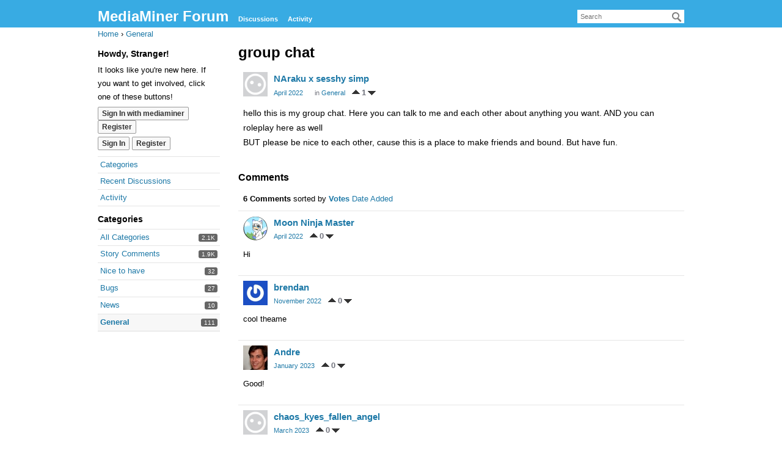

--- FILE ---
content_type: text/html; charset=utf-8
request_url: https://forum.mediaminer.org/discussion/629/group-chat
body_size: 28524
content:
<!DOCTYPE html>
<html lang="en">
<head>
    <title>group chat - MediaMiner Forum</title>
  <link rel="stylesheet" type="text/css" href="/applications/dashboard/design/style.css?v=2.3.1" media="all" />
  <link rel="stylesheet" type="text/css" href="/resources/design/vanillicon.css?v=2.3.1" media="all" />
  <link rel="stylesheet" type="text/css" href="/applications/dashboard/design/spoilers.css?v=2.3.1" media="all" />
  <link rel="stylesheet" type="text/css" href="/plugins/Voting/design/voting.css?v=1.2" media="all" />
  <link rel="stylesheet" type="text/css" href="/plugins/jsconnect/design/jsconnect.css?v=1.5.3" media="all" />
  <link rel="canonical" href="https://forum.mediaminer.org/discussion/629/group-chat" />
  <meta property="og:type" content="article" />
  <meta property="og:site_name" content="MediaMiner Forum" />
  <meta property="og:title" itemprop="name" content="group chat" />
  <meta property="og:url" content="https://forum.mediaminer.org/discussion/629/group-chat" />
  <meta name="description" property="og:description" itemprop="description" content="hello this is my group chat. Here you can talk to me and each other about anything you want." />
  <script type="text/javascript">gdn=window.gdn||{};gdn.meta={
    "ConfirmDeleteCommentHeading": "Delete Comment",
    "ConfirmDeleteCommentText": "Are you sure you want to delete this comment?",
    "Spoiler": "Spoiler",
    "show": "show",
    "hide": "hide",
    "emoji": {
        "assetPath": "\/resources\/emoji",
        "format": "<img class=\"emoji\" src=\"%1$s\" title=\"%2$s\" alt=\"%2$s\" height=\"20\" \/>",
        "emoji": {
            "smile": "smile.png",
            "smiley": "smiley.png",
            "wink": "wink.png",
            "blush": "blush.png",
            "neutral": "neutral.png",
            "relaxed": "relaxed.png",
            "grin": "grin.png",
            "joy": "joy.png",
            "sweat_smile": "sweat_smile.png",
            "lol": "lol.png",
            "innocent": "innocent.png",
            "naughty": "naughty.png",
            "yum": "yum.png",
            "relieved": "relieved.png",
            "love": "love.png",
            "sunglasses": "sunglasses.png",
            "smirk": "smirk.png",
            "expressionless": "expressionless.png",
            "unamused": "unamused.png",
            "sweat": "sweat.png",
            "pensive": "pensive.png",
            "confused": "confused.png",
            "confounded": "confounded.png",
            "kissing": "kissing.png",
            "kissing_heart": "kissing_heart.png",
            "kissing_smiling_eyes": "kissing_smiling_eyes.png",
            "kissing_closed_eyes": "kissing_closed_eyes.png",
            "tongue": "tongue.png",
            "disappointed": "disappointed.png",
            "worried": "worried.png",
            "angry": "angry.png",
            "rage": "rage.png",
            "cry": "cry.png",
            "persevere": "persevere.png",
            "triumph": "triumph.png",
            "frowning": "frowning.png",
            "anguished": "anguished.png",
            "fearful": "fearful.png",
            "weary": "weary.png",
            "sleepy": "sleepy.png",
            "tired_face": "tired_face.png",
            "grimace": "grimace.png",
            "bawling": "bawling.png",
            "open_mouth": "open_mouth.png",
            "hushed": "hushed.png",
            "cold_sweat": "cold_sweat.png",
            "scream": "scream.png",
            "astonished": "astonished.png",
            "flushed": "flushed.png",
            "sleeping": "sleeping.png",
            "dizzy": "dizzy.png",
            "no_mouth": "no_mouth.png",
            "mask": "mask.png",
            "star": "star.png",
            "cookie": "cookie.png",
            "warning": "warning.png",
            "mrgreen": "mrgreen.png",
            "heart": "heart.png",
            "heartbreak": "heartbreak.png",
            "kiss": "kiss.png",
            "+1": "+1.png",
            "-1": "-1.png",
            "grey_question": "grey_question.png",
            "trollface": "trollface.png",
            "error": "grey_question.png"
        }
    },
    "DiscussionID": "629",
    "Category": "General",
    "AnalyticsTask": "tick",
    "RemoteUrl": "https%3A%2F%2Fwww.mediaminer.org%2Ffanfic%2Fc%2Ffinal-fantasy-all-series-fan-fiction%2Ftifa-s-final-heaven%2F12829%2F29265",
    "Path": "discussion\/629\/group-chat",
    "InDashboard": "0",
    "TagHint": "Start to type...",
    "LastCommentID": 2324,
    "Vanilla_Comments_AutoRefresh": 0,
    "TransportError": "A fatal error occurred while processing the request.<br \/>The server returned the following response: %s",
    "TransientKey": null,
    "WebRoot": "https:\/\/forum.mediaminer.org\/",
    "UrlFormat": "\/{Path}",
    "Args": "",
    "ResolvedPath": "vanilla\/discussion\/index",
    "ResolvedArgs": {
        "DiscussionID": "629",
        "DiscussionStub": "group-chat",
        "Page": ""
    },
    "SignedIn": 0,
    "ConfirmHeading": "Confirm",
    "ConfirmText": "Are you sure you want to do that?",
    "Okay": "Okay",
    "Cancel": "Cancel",
    "Search": "Search"
};</script>
  <script src="//ajax.googleapis.com/ajax/libs/jquery/1.10.2/jquery.min.js?v=2.3.1" type="text/javascript"></script>
  <script src="/js/library/jquery.form.js?v=2.3.1" type="text/javascript"></script>
  <script src="/js/library/jquery.popup.js?v=2.3.1" type="text/javascript"></script>
  <script src="/js/library/jquery.gardenhandleajaxform.js?v=2.3.1" type="text/javascript"></script>
  <script src="/js/library/jquery.atwho.js?v=2.3.1" type="text/javascript"></script>
  <script src="/js/global.js?v=2.3.1" type="text/javascript"></script>
  <script src="/js/library/jquery.autosize.min.js?v=2.3.1" type="text/javascript"></script>
  <script src="/applications/vanilla/js/autosave.js?v=2.3.1" type="text/javascript"></script>
  <script src="/applications/vanilla/js/discussion.js?v=2.3.1" type="text/javascript"></script>
  <script src="/applications/dashboard/js/spoilers.js?v=2.3.1" type="text/javascript"></script>
  <script src="/plugins/Voting/js/voting.js?v=1.2" type="text/javascript"></script>
  <script src="/js/embed_local.js?v=2.3.1" type="text/javascript"></script>
  <script src="/plugins/jsconnect/js/jsconnect.js?v=1.5.3" type="text/javascript"></script>
</head>
<body id="vanilla_discussion_index" class="Vanilla Discussion Index  Section-Discussion Section-Category-general">
<div id="Frame">
    <div class="Head" id="Head">
        <div class="Row">
            <strong class="SiteTitle"><a href="/">MediaMiner Forum</a></strong>

            <div class="SiteSearch"><form method="get" action="/search">
<div>
<input type="text" id="Form_Search" name="Search" value="" placeholder="Search" accesskey="/" class="InputBox" /><input type="submit" id="Form_Go" name="" value="Go" class="Button" />
</div>
</form></div>
            <ul class="SiteMenu">
                <!--  -->
                <li><a href="/discussions" class="">Discussions</a></li>
                <li><a href="/activity" class="">Activity</a></li>
                <!--  -->
                
                <!-- 
               <li><a href="/entry/signin" rel="nofollow" class="">Sign In</a></li>  -->
            </ul>
        </div>
    </div>
    <div id="Body">
        <div class="Row">
            <div class="BreadcrumbsWrapper"><span class="Breadcrumbs" itemscope itemtype="http://data-vocabulary.org/Breadcrumb"><span class="CrumbLabel CrumbLabel HomeCrumb"><a href="https://forum.mediaminer.org/" itemprop="url"><span itemprop="title">Home</span></a></span> <span itemprop="child" itemscope itemtype="http://data-vocabulary.org/Breadcrumb"><span class="Crumb">›</span> <span class="CrumbLabel Category-general Last"><a href="//forum.mediaminer.org/categories/general" itemprop="url"><span itemprop="title">General</span></a></span> </span></span></div>
            <div class="Column PanelColumn" id="Panel">
                <div class="MeBox MeBox-SignIn"><div class="SignInLinks"><a href="/entry/signin?Target=discussion%2F629%2Fgroup-chat" rel="nofollow">Sign In</a> <span class="Bullet">&middot;</span> <a href="/entry/register?Target=discussion%2F629%2Fgroup-chat" class="ApplyButton" rel="nofollow">Register</a> </div> <div class="SignInIcons"></div></div>
                <div class="Box GuestBox">
    <h4>Howdy, Stranger!</h4>

    <p>It looks like you're new here. If you want to get involved, click one of these buttons!</p>

    <p>
<div style="display: none" class="JsConnect-Container ConnectButton Small UserInfo" rel="http://www.mediaminer.org/dev/wp-content/plugins/wp-vanilla-connect/wp-vanilla-connect.php?client_id=26230850&amp;Target=%2Fdiscussion%2F629%2Fgroup-chat&amp;callback=?"><div class="JsConnect-Guest"><a href="http://www.mediaminer.org/dev/wp-login.php?redirect_to=https://www.mediaminer.org/forum//entry/jsconnect?client_id=26230850&amp;Target=%2F" class="Button Primary SignInLink">Sign In with Media Miner</a> <a href="http://www.mediaminer.org/dev/wp-signup.php?action=register" class="Button RegisterLink">Register</a></div><div class="JsConnect-Connect"><a class="ConnectLink"><img src="https://cd8ba0b44a15c10065fd-24461f391e20b7336331d5789078af53.ssl.cf1.rackcdn.com/images/usericon_50.png" class="ProfilePhotoSmall UserPhoto" /><span class="Username"></span><div class="ConnectLabel TextColor">Sign In with Media Miner</div></a></div></div>
<div style="display: none" class="JsConnect-Container ConnectButton Small UserInfo" rel="https://www.mediaminer.org/mm_sso.php?client_id=445833402&amp;Target=%2Fdiscussion%2F629%2Fgroup-chat&amp;callback=?"><div class="JsConnect-Guest"><a href="https://www.mediaminer.org/login.php?redirect=https%3A%2F%2Fforum.mediaminer.org%2Fentry%2Fjsconnect%3Fclient_id%3D445833402%26Target%3D%252Fdiscussion%252F629%252Fgroup-chat" class="Button Primary SignInLink">Sign In with mediaminer</a> <a href="https://www.mediaminer.org/register.php" class="Button RegisterLink">Register</a></div><div class="JsConnect-Connect"><a class="ConnectLink"><img src="https://cd8ba0b44a15c10065fd-24461f391e20b7336331d5789078af53.ssl.cf1.rackcdn.com/images/usericon_50.png" class="ProfilePhotoSmall UserPhoto" /><span class="Username"></span><div class="ConnectLabel TextColor">Sign In with mediaminer</div></a></div></div></p>

    <div class="P"><a href="/entry/signin?Target=discussion%2F629%2Fgroup-chat" class="Button Primary" rel="nofollow">Sign In</a> <a href="/entry/register?Target=discussion%2F629%2Fgroup-chat" class="Button ApplyButton" rel="nofollow">Register</a></div>    </div>
<div class="BoxFilter BoxDiscussionFilter">
    <ul class="FilterMenu">
        <li class="AllCategories"><a href="/categories"><span class="Sprite SpAllCategories"></span> Categories</a></li>         <li class="Discussions"><a href="/discussions" class=""><span class="Sprite SpDiscussions"></span> Recent Discussions</a></li>
        <li class="Activities"><a href="/activity" class=""><span class="Sprite SpActivity"></span> Activity</a></li>            </ul>
</div>
    <div class="Box BoxCategories">
        <h4>Categories</h4>        <ul class="PanelInfo PanelCategories">
            <li><a href="/categories" class="ItemLink"><span class="Aside"><span class="Count"><span title="2,063 discussions" class="Number">2.1K</span></span></span> All Categories</a></li><li class="ClearFix Depth1 Category-story-comments"><a href="https://forum.mediaminer.org/categories/story-comments" class="ItemLink"><span class="Aside"><span class="Count"><span title="1,883 discussions" class="Number">1.9K</span></span></span> Story Comments</a></li>
<li class="ClearFix Depth1 Category-nice-to-have"><a href="https://forum.mediaminer.org/categories/nice-to-have" class="ItemLink"><span class="Aside"><span class="Count"><span title="32 discussions" class="Number">32</span></span></span> Nice to have</a></li>
<li class="ClearFix Depth1 Category-bugs"><a href="https://forum.mediaminer.org/categories/bugs" class="ItemLink"><span class="Aside"><span class="Count"><span title="27 discussions" class="Number">27</span></span></span> Bugs</a></li>
<li class="ClearFix Depth1 Category-news"><a href="https://forum.mediaminer.org/categories/news" class="ItemLink"><span class="Aside"><span class="Count"><span title="10 discussions" class="Number">10</span></span></span> News</a></li>
<li class="ClearFix Depth1 Active Category-general"><a href="https://forum.mediaminer.org/categories/general" class="ItemLink"><span class="Aside"><span class="Count"><span title="111 discussions" class="Number">111</span></span></span> General</a></li>
        </ul>
    </div>

            </div>
            <div class="Column ContentColumn" id="Content"><div class="MessageList Discussion"><!-- Page Title -->
<div id="Item_0" class="PageTitle"><div class="Options"></div><h1>group chat</h1></div>

<div id="Discussion_629" class="Item ItemDiscussion">
    <div class="Discussion">
        <div class="Item-Header DiscussionHeader">
            <div class="AuthorWrap">
            <span class="Author">
                <a title="NAraku x sesshy simp" href="/profile/NAraku%20x%20sesshy%20simp" class="PhotoWrap"><img src="https://forum.mediaminer.org/applications/dashboard/design/images/defaulticon.png" alt="NAraku x sesshy simp" class="ProfilePhoto ProfilePhotoMedium" /></a><a href="/profile/NAraku%20x%20sesshy%20simp" class="Username">NAraku x sesshy simp</a>            </span>
            <span class="AuthorInfo">
                            </span>
            </div>
            <div class="Meta DiscussionMeta">
            <span class="MItem DateCreated">
                <a href="https://forum.mediaminer.org/discussion/629/group-chat" class="Permalink" rel="nofollow"><time title="April  1, 2022  3:29PM" datetime="2022-04-01T15:29:21+00:00">April 2022</time></a>            </span>
                                 <span class="MItem Category"> in <a href="https://forum.mediaminer.org/categories/general">General</a></span> <span class="Voter"><a href="/entry/signin?Target=discussion%2F629%2Fgroup-chat" class="VoteUp SignInPopup"><i class="ArrowSprite SpriteUp" rel="nofollow"><i>Vote Up</i></i></a><span>1</span><a href="/entry/signin?Target=discussion%2F629%2Fgroup-chat" class="VoteDown SignInPopup"><i class="ArrowSprite SpriteDown" rel="nofollow"><i>Vote Down</i></i></a></span>            </div>
        </div>
                <div class="Item-BodyWrap">
            <div class="Item-Body">
                <div class="Message">
                    <p>hello this is my group chat. Here you can talk to me and each other about anything you want. AND you can roleplay here as well<br />
BUT please be nice to each other, cause this is a place to make friends and bound. But have fun.</p>
                </div>
                <div class="Reactions"></div>            </div>
        </div>
    </div>
</div>
</div><div class="CommentsWrap"><span class="BeforeCommentHeading"></span><div class="DataBox DataBox-Comments"><h2 class="CommentHeading">Comments</h2>    <ul class="MessageList DataList Comments">
        		<li class="Item">
			<div class="VotingSort">
			<strong>6 Comments</strong> sorted by <a href="https://forum.mediaminer.org/discussion/629/group-chat?Sort=popular" rel="nofollow" class="Active">Votes</a> <a href="https://forum.mediaminer.org/discussion/629/group-chat?Sort=date" rel="nofollow">Date Added</a>			</div>
		</li>
		        <li class="Item Alt ItemComment" id="Comment_716">
            <div class="Comment">

                                <div class="Options">
                                    </div>
                                <div class="Item-Header CommentHeader">
                    <div class="AuthorWrap">
            <span class="Author">
               <a title="Moon Ninja Master" href="/profile/Moon%20Ninja%20Master" class="PhotoWrap"><img src="https://forum.mediaminer.org/uploads/userpics/380/n2EWV11V3BIRA.png" alt="Moon Ninja Master" class="ProfilePhoto ProfilePhotoMedium" /></a><a href="/profile/Moon%20Ninja%20Master" class="Username">Moon Ninja Master</a>            </span>
            <span class="AuthorInfo">
                             </span>
                    </div>
                    <div class="Meta CommentMeta CommentInfo">
            <span class="MItem DateCreated">
               <a href="/discussion/comment/716/#Comment_716" class="Permalink" name="Item_1" rel="nofollow"><time title="April 13, 2022 12:57AM" datetime="2022-04-13T00:57:45+00:00">April 2022</time></a>            </span>
                                                <span class="Voter"><a href="/entry/signin?Target=discussion%2F629%2Fgroup-chat" class="VoteUp SignInPopup"><i class="ArrowSprite SpriteUp" rel="nofollow"><i>Vote Up</i></i></a><span>0</span><a href="/entry/signin?Target=discussion%2F629%2Fgroup-chat" class="VoteDown SignInPopup"><i class="ArrowSprite SpriteDown" rel="nofollow"><i>Vote Down</i></i></a></span>                    </div>
                </div>
                <div class="Item-BodyWrap">
                    <div class="Item-Body">
                        <div class="Message">
                            <p>Hi</p>
                        </div>
                        <div class="Reactions"></div>                    </div>
                </div>
            </div>
        </li>
                <li class="Item ItemComment" id="Comment_773">
            <div class="Comment">

                                <div class="Options">
                                    </div>
                                <div class="Item-Header CommentHeader">
                    <div class="AuthorWrap">
            <span class="Author">
               <a title="brendan" href="/profile/brendan" class="PhotoWrap"><img src="http://gravatar.com/avatar/eacf01dfe9c4c6a2452c932ab6bfd114" alt="brendan" class="ProfilePhoto ProfilePhotoMedium" /></a><a href="/profile/brendan" class="Username">brendan</a>            </span>
            <span class="AuthorInfo">
                             </span>
                    </div>
                    <div class="Meta CommentMeta CommentInfo">
            <span class="MItem DateCreated">
               <a href="/discussion/comment/773/#Comment_773" class="Permalink" name="Item_2" rel="nofollow"><time title="November  2, 2022 10:07PM" datetime="2022-11-02T22:07:39+00:00">November 2022</time></a>            </span>
                                                <span class="Voter"><a href="/entry/signin?Target=discussion%2F629%2Fgroup-chat" class="VoteUp SignInPopup"><i class="ArrowSprite SpriteUp" rel="nofollow"><i>Vote Up</i></i></a><span>0</span><a href="/entry/signin?Target=discussion%2F629%2Fgroup-chat" class="VoteDown SignInPopup"><i class="ArrowSprite SpriteDown" rel="nofollow"><i>Vote Down</i></i></a></span>                    </div>
                </div>
                <div class="Item-BodyWrap">
                    <div class="Item-Body">
                        <div class="Message">
                            <p>cool theame</p>
                        </div>
                        <div class="Reactions"></div>                    </div>
                </div>
            </div>
        </li>
                <li class="Item Alt ItemComment" id="Comment_796">
            <div class="Comment">

                                <div class="Options">
                                    </div>
                                <div class="Item-Header CommentHeader">
                    <div class="AuthorWrap">
            <span class="Author">
               <a title="Andre" href="/profile/Andre" class="PhotoWrap"><img src="https://forum.mediaminer.org/uploads/userpics/206/n2QQKBVCQU6SR.jpg" alt="Andre" class="ProfilePhoto ProfilePhotoMedium" /></a><a href="/profile/Andre" class="Username">Andre</a>            </span>
            <span class="AuthorInfo">
                             </span>
                    </div>
                    <div class="Meta CommentMeta CommentInfo">
            <span class="MItem DateCreated">
               <a href="/discussion/comment/796/#Comment_796" class="Permalink" name="Item_3" rel="nofollow"><time title="January 30, 2023  1:48PM" datetime="2023-01-30T13:48:59+00:00">January 2023</time></a>            </span>
                                                <span class="Voter"><a href="/entry/signin?Target=discussion%2F629%2Fgroup-chat" class="VoteUp SignInPopup"><i class="ArrowSprite SpriteUp" rel="nofollow"><i>Vote Up</i></i></a><span>0</span><a href="/entry/signin?Target=discussion%2F629%2Fgroup-chat" class="VoteDown SignInPopup"><i class="ArrowSprite SpriteDown" rel="nofollow"><i>Vote Down</i></i></a></span>                    </div>
                </div>
                <div class="Item-BodyWrap">
                    <div class="Item-Body">
                        <div class="Message">
                            <p>Good!</p>
                        </div>
                        <div class="Reactions"></div>                    </div>
                </div>
            </div>
        </li>
                <li class="Item ItemComment" id="Comment_800">
            <div class="Comment">

                                <div class="Options">
                                    </div>
                                <div class="Item-Header CommentHeader">
                    <div class="AuthorWrap">
            <span class="Author">
               <a title="chaos_kyes_fallen_angel" href="/profile/chaos_kyes_fallen_angel" class="PhotoWrap"><img src="https://forum.mediaminer.org/applications/dashboard/design/images/defaulticon.png" alt="chaos_kyes_fallen_angel" class="ProfilePhoto ProfilePhotoMedium" /></a><a href="/profile/chaos_kyes_fallen_angel" class="Username">chaos_kyes_fallen_angel</a>            </span>
            <span class="AuthorInfo">
                             </span>
                    </div>
                    <div class="Meta CommentMeta CommentInfo">
            <span class="MItem DateCreated">
               <a href="/discussion/comment/800/#Comment_800" class="Permalink" name="Item_4" rel="nofollow"><time title="March  1, 2023  8:15PM" datetime="2023-03-01T20:15:31+00:00">March 2023</time></a>            </span>
                                                <span class="Voter"><a href="/entry/signin?Target=discussion%2F629%2Fgroup-chat" class="VoteUp SignInPopup"><i class="ArrowSprite SpriteUp" rel="nofollow"><i>Vote Up</i></i></a><span>0</span><a href="/entry/signin?Target=discussion%2F629%2Fgroup-chat" class="VoteDown SignInPopup"><i class="ArrowSprite SpriteDown" rel="nofollow"><i>Vote Down</i></i></a></span>                    </div>
                </div>
                <div class="Item-BodyWrap">
                    <div class="Item-Body">
                        <div class="Message">
                            <p>Hello, I'm looking for beta readers for an 18+ paranormal fantasy romance that is highly polished and almost ready to publish. Its like a more mature and darker Inuyasha.</p>

<p>I used to write in here back in the day and read so many of y'alls fics (Sueric still around?). That's how my story got started... so I would LOVE to have some of y'all on my team. Anyone interested? Here's the beta reader application form!</p>

<p><a href="https://forms.gle/sUqtpkhqNwEfwfJJ7" target="_blank" rel="nofollow">https://forms.gle/sUqtpkhqNwEfwfJJ7</a></p>
                        </div>
                        <div class="Reactions"></div>                    </div>
                </div>
            </div>
        </li>
                <li class="Item Alt ItemComment" id="Comment_1754">
            <div class="Comment">

                                <div class="Options">
                                    </div>
                                <div class="Item-Header CommentHeader">
                    <div class="AuthorWrap">
            <span class="Author">
               <a title="cadence" href="/profile/cadence" class="PhotoWrap"><img src="https://forum.mediaminer.org/uploads/userpics/533/nCBUD0B5XA0CH.png" alt="cadence" class="ProfilePhoto ProfilePhotoMedium" /></a><a href="/profile/cadence" class="Username">cadence</a>            </span>
            <span class="AuthorInfo">
                             </span>
                    </div>
                    <div class="Meta CommentMeta CommentInfo">
            <span class="MItem DateCreated">
               <a href="/discussion/comment/1754/#Comment_1754" class="Permalink" name="Item_5" rel="nofollow"><time title="August 26, 2024 12:31PM" datetime="2024-08-26T12:31:04+00:00">August 2024</time></a>            </span>
                                                <span class="Voter"><a href="/entry/signin?Target=discussion%2F629%2Fgroup-chat" class="VoteUp SignInPopup"><i class="ArrowSprite SpriteUp" rel="nofollow"><i>Vote Up</i></i></a><span>0</span><a href="/entry/signin?Target=discussion%2F629%2Fgroup-chat" class="VoteDown SignInPopup"><i class="ArrowSprite SpriteDown" rel="nofollow"><i>Vote Down</i></i></a></span>                    </div>
                </div>
                <div class="Item-BodyWrap">
                    <div class="Item-Body">
                        <div class="Message">
                            <p>anyone want to chat</p>
                        </div>
                        <div class="Reactions"></div>                    </div>
                </div>
            </div>
        </li>
                <li class="Item ItemComment" id="Comment_2324">
            <div class="Comment">

                                <div class="Options">
                                    </div>
                                <div class="Item-Header CommentHeader">
                    <div class="AuthorWrap">
            <span class="Author">
               <a title="JoshuaGoodson" href="/profile/JoshuaGoodson" class="PhotoWrap"><img src="https://forum.mediaminer.org/applications/dashboard/design/images/defaulticon.png" alt="JoshuaGoodson" class="ProfilePhoto ProfilePhotoMedium" /></a><a href="/profile/JoshuaGoodson" class="Username">JoshuaGoodson</a>            </span>
            <span class="AuthorInfo">
                             </span>
                    </div>
                    <div class="Meta CommentMeta CommentInfo">
            <span class="MItem DateCreated">
               <a href="/discussion/comment/2324/#Comment_2324" class="Permalink" name="Item_6" rel="nofollow"><time title="January  6, 2025  9:00AM" datetime="2025-01-06T09:00:00+00:00">January 2025</time></a>            </span>
                                                <span class="Voter"><a href="/entry/signin?Target=discussion%2F629%2Fgroup-chat" class="VoteUp SignInPopup"><i class="ArrowSprite SpriteUp" rel="nofollow"><i>Vote Up</i></i></a><span>0</span><a href="/entry/signin?Target=discussion%2F629%2Fgroup-chat" class="VoteDown SignInPopup"><i class="ArrowSprite SpriteDown" rel="nofollow"><i>Vote Down</i></i></a></span>                    </div>
                </div>
                <div class="Item-BodyWrap">
                    <div class="Item-Body">
                        <div class="Message">
                            <p>Hi everyone! This group chat is the perfect place to connect, chat, and roleplay. Remember to play nice and build friendships. And if you're up for some fun, don’t forget to try <a rel="nofollow" href="https://snowrider-3d.io/">Snow Rider 3D</a> – it’s an exhilarating game that will get your adrenaline pumping!</p>
                        </div>
                        <div class="Reactions"></div>                    </div>
                </div>
            </div>
        </li>
            </ul>
</div><div class="P PagerWrap"></div></div>                <div class="Foot Closed">
                    <div class="Note Closed SignInOrRegister"><a href="/entry/signin?Target=discussion%2F629%2Fgroup-chat%3F">Sign In</a> or <a href="/entry/register?Target=discussion%2F629%2Fgroup-chat%3F">Register</a> to comment.                    </div>
                                    </div>
            </div>
        </div>
    </div>
    <div id="Foot">
        <div class="Row">
            <a href="https://open.vanillaforums.com" class="PoweredByVanilla" title="Community Software by Vanilla Forums">Forum Software
                Powered by Vanilla</a>
            
        </div>
    </div>
</div>

</body>
</html>

--- FILE ---
content_type: text/html; charset=utf-8
request_url: https://www.mediaminer.org/mm_sso.php?client_id=445833402&Target=%2Fdiscussion%2F629%2Fgroup-chat&callback=jQuery110202528591400186868_1769910782836&_=1769910782837
body_size: 143
content:
jQuery110202528591400186868_1769910782836({"name":"","photourl":""})

--- FILE ---
content_type: application/javascript
request_url: https://forum.mediaminer.org/js/embed_local.js?v=2.3.1
body_size: 8905
content:
jQuery(document).ready(function($) {
    if (typeof(gdn) == "undefined") {
        gdn = {};
        gdn.definition = function() {
            return '';
        }
    }

    var encodePath = function(path) {
        var result = encodeURIComponent(path);
        result = result.replace(/%2F/g, '/');
        return result;
    };

    var currentHeight = null,
        minHeight = 100,
        remotePostMessage = function(message, target) {
        },
        remoteUrl = gdn.definition('RemoteUrl', ''),
        inIframe = top !== self,
        inPopup = window.opener != null,
        inConnect = window.location.pathname.indexOf("/entry/connect") >= 0,
        inDashboard = gdn.definition('InDashboard') == '1',
        forceEmbedDashboard = gdn.definition('ForceEmbedDashboard') == '1',
        forceEmbedForum = gdn.definition('ForceEmbedForum') == '1',
        isEmbeddedComments = gdn.definition('Embedded', '') != '',
        webroot = gdn.definition('WebRoot'),
        path = gdn.definition('Path', '~');
    if (path.length > 0 && path[0] != '/')
        path = '/' + path;
    /*
     Embedded pages can have very low height settings. As a result, when an
     absolutely positioned popup appears on the page, iframed content doesn't
     know to increase the page height. So, we need to detect when popups appear
     and increase the page height manually so the container knows to do the same.
     */
    popupHeight = function() {
        var height = Math.round(($.popup.getPagePosition().top * 1) + ($('.Popup').height() * 1));
        if (height > minHeight && height > document.body.offsetHeight) {
            setHeight(height); // Set it immediately to prevent content being cut off.
            $('body').css('minHeight', height + 'px');
        }
    }

    if (inIframe) {
        $('body').bind('popupLoading', popupHeight); // set it when popup loading window appears
        $('body').bind('popupReveal', popupHeight); // reset it when the final popup is revealed

        if ("postMessage" in parent) {
            remotePostMessage = function(message, target) {
                return parent.postMessage(message, target);
            }
            setLocation = function(newLocation) {
                parent.window.frames[0].location.replace(newLocation);
            }
        } else {
            var messages = [];
            messageUrl = function(message) {
                var id = Math.floor(Math.random() * 100000);
                if (remoteUrl.substr(remoteUrl.length - 1) != '/')
                    remoteUrl += '/';

                return remoteUrl + "poll.html#poll:" + id + ":" + message;
            }

            remotePostMessage = function(message, target) {
                if (message.indexOf(':') >= 0) {
                    // Check to replace a similar message.
                    var messageType = message.split(':')[0];
                    for (var i = 0; i < messages.length; i++) {
                        var messageI = messages[i];
                        if (messageI.length >= messageType.length && messageI.substr(0, messageType.length) == messageType) {
                            messages[i] = message;
                            return;
                        }
                    }
                }
                messages.push(message);
            }

            setLocation = function(newLocation) {
                if (messages.length == 0)
                    parent.window.frames[0].location.replace(newLocation);
                else {
                    setTimeout(function() {
                        setLocation(newLocation);
                    }, 500);
                }
            }

            var nextMessageTime = new Date();
            setMessage = function() {
                if (messages.length == 0)
                    return;

                var messageTime = new Date();
                if (messageTime < nextMessageTime)
                    return;

                messageTime.setSeconds(messageTime.getSeconds() + 2);
                nextMessageTime = messageTime;

                var message = messages.splice(0, 1)[0];
                var url = messageUrl(message);

                document.getElementById('messageFrame').src = url;
            }

            $(function() {
                var body = document.getElementsByTagName("body")[0],
                    messageIframe = document.createElement("iframe");

                messageIframe.id = "messageFrame";
                messageIframe.name = "messageFrame";
                messageIframe.src = messageUrl('');
                messageIframe.style.display = "none";
                body.appendChild(messageIframe);
                setMessage();
                setInterval(setMessage, 300);
            });
        }
    }

    // If not embedded and we should be, redirect to the embedded version.
    if (!inIframe && !inPopup && !inConnect && remoteUrl != '' && ((inDashboard && forceEmbedDashboard) || (!inDashboard && forceEmbedForum)))
        document.location = remoteUrl + '#' + encodePath(path);

    if (inIframe) {
        // DO NOT set the parent location if this is a page of embedded comments!!
        if (path != '~' && !isEmbeddedComments)
            remotePostMessage('location:' + encodePath(path), '*');

        // Unembed if in the dashboard, in an iframe, and not forcing dashboard embed
        if (inDashboard && !forceEmbedDashboard)
            remotePostMessage('unembed', '*');

        setHeight = function(explicitHeight) {
            // Offset height can be influenced by CSS styling, like height. A
            // height of 0 is likely due to a theme modifying it, such as setting
            // html,body{height:100%;}. Counter this by defining an auto height.
            document.body.style.cssText += 'height:auto !important;';

            var newHeight = explicitHeight > 0 ? explicitHeight : document.body.offsetHeight;
            if (newHeight > minHeight && newHeight != currentHeight) {
                currentHeight = newHeight;
                remotePostMessage('height:' + currentHeight, '*');
            }
        }

        setInterval(setHeight, 300);

        // Simulate a page unload when popups are opened (so they are scrolled into view).
        $('body').bind('popupReveal', function() {
            remotePostMessage('scrollto:' + $('div.Popup').offset().top, '*');
        });

        $(window).unload(function() {
            remotePostMessage('unload', '*');
        });

        // hijack all anchors to see if they should go to "top" or be within the
        // embed (ie. are they in Vanilla or not?)
        $(document).on('click', 'a', function() {
            var href = $(this).attr('href');
            if (!href)
                return;

            var isHttp = href.substr(0, 7) == 'http://' || href.substr(0, 8) == 'https://',
                noTop = $(this).hasClass('SignOut') || $(this).hasClass('NoTop');

            if ((isHttp && href.substr(0, webroot.length) != webroot) || $(this).hasClass('js-extern')) {
                // Make sure the social sign in links are opened within the topmost
                // window instead of a new window, otherwise forced embed problem.
                var target = ($(this).closest('.Message').length)
                    ? '_blank'
                    : '_top';

                $(this).attr('target', target);
            } else if (isEmbeddedComments) {
                // If clicking a pager link, just follow it.
                if ($(this).parents('.Pager').length > 0)
                    noTop = true;

                // Target the top of the page if clicking an anchor in a list of embedded comments
                if (!noTop)
                    $(this).attr('target', '_top');

                // Change the post-registration target to the page that is currently embedded.
                if ($(this).parents('.CreateAccount').length > 0) {
                    // Examine querystring parameters for a target & replace it with the container page
                    $(this).attr('target', '_top');
                    var href = $(this).attr('href');
                    var targetIndex = href.indexOf('Target=');
                    if (targetIndex > 0) {
                        var target = href.substring(targetIndex + 7);
                        var afterTarget = '';
                        if (target.indexOf('&') > 0)
                            afterTarget = target.substring(target.indexOf('&'));

                        $(this).attr('href', href.substring(0, targetIndex + 7)
                        + encodeURIComponent(gdn.definition('vanilla_url', ''))
                        + afterTarget);
                    }
                }
                return;
            }
        });
    }


    $('#Form_Body').click(function() {
        $('.SignInPopup').click();
    });
});
